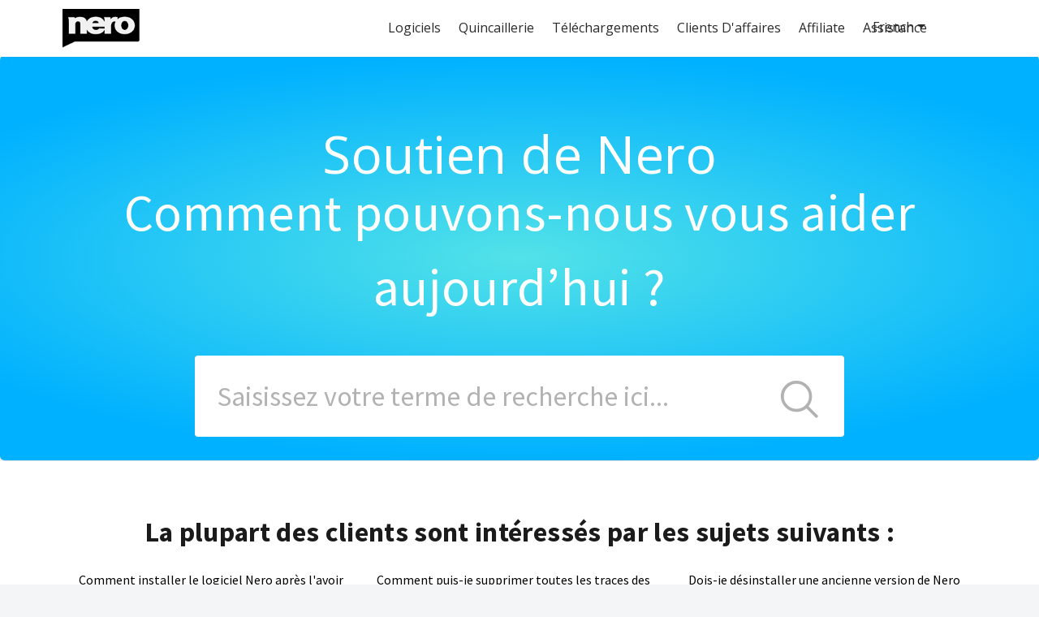

--- FILE ---
content_type: text/html; charset=UTF-8
request_url: https://geolocation-db.com/json/
body_size: 79
content:
{"country_code":"US","country_name":"United States","city":"Columbus","postal":"43215","latitude":39.9653,"longitude":-83.0235,"IPv4":"18.188.92.117","state":"Ohio"}

--- FILE ---
content_type: text/html; charset=UTF-8
request_url: https://geolocation-db.com/json/
body_size: 78
content:
{"country_code":"US","country_name":"United States","city":"Columbus","postal":"43215","latitude":39.9653,"longitude":-83.0235,"IPv4":"18.188.92.117","state":"Ohio"}